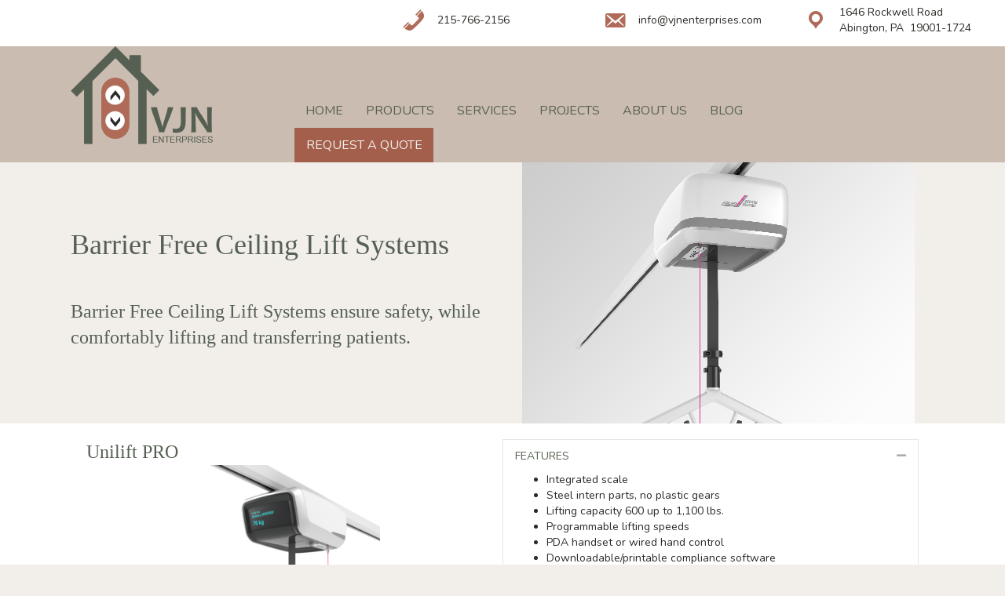

--- FILE ---
content_type: text/html; charset=UTF-8
request_url: https://vjnenterprises.com/lift-systems/
body_size: 8620
content:
<!DOCTYPE html><html lang="en-US"><head><meta charset="UTF-8" /><meta name='viewport' content='width=device-width, initial-scale=1.0' /><meta http-equiv='X-UA-Compatible' content='IE=edge' /><link rel="profile" href="https://gmpg.org/xfn/11" /><meta name='robots' content='index, follow, max-image-preview:large, max-snippet:-1, max-video-preview:-1' /><link media="all" href="https://vjnenterprises.com/wp-content/cache/autoptimize/css/autoptimize_46ba02d4bf291a377f31c03904873b71.css" rel="stylesheet"><title>Home Patient Lift Systems - VJN Enterprises</title><meta name="description" content="Residential patient lift systems help move patients around the home safely and securely. Highly customizable to fit any accessibility needs." /><link rel="canonical" href="https://vjnenterprises.com/lift-systems/" /><meta property="og:locale" content="en_US" /><meta property="og:type" content="article" /><meta property="og:title" content="Home Patient Lift Systems - VJN Enterprises" /><meta property="og:description" content="Residential patient lift systems help move patients around the home safely and securely. Highly customizable to fit any accessibility needs." /><meta property="og:url" content="https://vjnenterprises.com/lift-systems/" /><meta property="og:site_name" content="VJN Enterprises" /><meta property="article:modified_time" content="2021-02-11T16:58:36+00:00" /><meta property="og:image" content="https://vjnenterprises.com/wp-content/uploads/2021/01/VJN-Logo-horizontal-medium.png" /><meta name="twitter:card" content="summary_large_image" /><meta name="twitter:label1" content="Est. reading time" /><meta name="twitter:data1" content="3 minutes" /> <script type="application/ld+json" class="yoast-schema-graph">{"@context":"https://schema.org","@graph":[{"@type":"WebPage","@id":"https://vjnenterprises.com/lift-systems/","url":"https://vjnenterprises.com/lift-systems/","name":"Home Patient Lift Systems - VJN Enterprises","isPartOf":{"@id":"https://vjnenterprises.com/#website"},"primaryImageOfPage":{"@id":"https://vjnenterprises.com/lift-systems/#primaryimage"},"image":{"@id":"https://vjnenterprises.com/lift-systems/#primaryimage"},"thumbnailUrl":"https://vjnenterprises.com/wp-content/uploads/2021/01/VJN-Logo-horizontal-medium.png","datePublished":"2021-01-05T12:45:36+00:00","dateModified":"2021-02-11T16:58:36+00:00","description":"Residential patient lift systems help move patients around the home safely and securely. Highly customizable to fit any accessibility needs.","breadcrumb":{"@id":"https://vjnenterprises.com/lift-systems/#breadcrumb"},"inLanguage":"en-US","potentialAction":[{"@type":"ReadAction","target":["https://vjnenterprises.com/lift-systems/"]}]},{"@type":"ImageObject","inLanguage":"en-US","@id":"https://vjnenterprises.com/lift-systems/#primaryimage","url":"https://vjnenterprises.com/wp-content/uploads/2021/01/VJN-Logo-horizontal-medium.png","contentUrl":"https://vjnenterprises.com/wp-content/uploads/2021/01/VJN-Logo-horizontal-medium.png","width":184,"height":125},{"@type":"BreadcrumbList","@id":"https://vjnenterprises.com/lift-systems/#breadcrumb","itemListElement":[{"@type":"ListItem","position":1,"name":"Home","item":"https://vjnenterprises.com/"},{"@type":"ListItem","position":2,"name":"Lift Systems"}]},{"@type":"WebSite","@id":"https://vjnenterprises.com/#website","url":"https://vjnenterprises.com/","name":"VJN Enterprises","description":"Home Accessibility Solutions","publisher":{"@id":"https://vjnenterprises.com/#organization"},"potentialAction":[{"@type":"SearchAction","target":{"@type":"EntryPoint","urlTemplate":"https://vjnenterprises.com/?s={search_term_string}"},"query-input":{"@type":"PropertyValueSpecification","valueRequired":true,"valueName":"search_term_string"}}],"inLanguage":"en-US"},{"@type":"Organization","@id":"https://vjnenterprises.com/#organization","name":"VJN Enterprises","url":"https://vjnenterprises.com/","logo":{"@type":"ImageObject","inLanguage":"en-US","@id":"https://vjnenterprises.com/#/schema/logo/image/","url":"https://vjnenterprises.com/wp-content/uploads/2021/01/VJN-Logo-horizontal-large.png","contentUrl":"https://vjnenterprises.com/wp-content/uploads/2021/01/VJN-Logo-horizontal-large.png","width":504,"height":343,"caption":"VJN Enterprises"},"image":{"@id":"https://vjnenterprises.com/#/schema/logo/image/"}}]}</script> <link rel='dns-prefetch' href='//fonts.googleapis.com' /><link href='https://fonts.gstatic.com' crossorigin rel='preconnect' /><link rel="alternate" type="application/rss+xml" title="VJN Enterprises &raquo; Feed" href="https://vjnenterprises.com/feed/" /><link rel="alternate" type="application/rss+xml" title="VJN Enterprises &raquo; Comments Feed" href="https://vjnenterprises.com/comments/feed/" /><link rel="preload" href="https://vjnenterprises.com/wp-content/plugins/bb-plugin/fonts/fontawesome/5.15.4/webfonts/fa-solid-900.woff2" as="font" type="font/woff2" crossorigin="anonymous"><link rel="preload" href="https://vjnenterprises.com/wp-content/plugins/bb-plugin/fonts/fontawesome/5.15.4/webfonts/fa-regular-400.woff2" as="font" type="font/woff2" crossorigin="anonymous"> <script>window._wpemojiSettings = {"baseUrl":"https:\/\/s.w.org\/images\/core\/emoji\/16.0.1\/72x72\/","ext":".png","svgUrl":"https:\/\/s.w.org\/images\/core\/emoji\/16.0.1\/svg\/","svgExt":".svg","source":{"concatemoji":"https:\/\/vjnenterprises.com\/wp-includes\/js\/wp-emoji-release.min.js?ver=6.8.3"}};
/*! This file is auto-generated */
!function(s,n){var o,i,e;function c(e){try{var t={supportTests:e,timestamp:(new Date).valueOf()};sessionStorage.setItem(o,JSON.stringify(t))}catch(e){}}function p(e,t,n){e.clearRect(0,0,e.canvas.width,e.canvas.height),e.fillText(t,0,0);var t=new Uint32Array(e.getImageData(0,0,e.canvas.width,e.canvas.height).data),a=(e.clearRect(0,0,e.canvas.width,e.canvas.height),e.fillText(n,0,0),new Uint32Array(e.getImageData(0,0,e.canvas.width,e.canvas.height).data));return t.every(function(e,t){return e===a[t]})}function u(e,t){e.clearRect(0,0,e.canvas.width,e.canvas.height),e.fillText(t,0,0);for(var n=e.getImageData(16,16,1,1),a=0;a<n.data.length;a++)if(0!==n.data[a])return!1;return!0}function f(e,t,n,a){switch(t){case"flag":return n(e,"\ud83c\udff3\ufe0f\u200d\u26a7\ufe0f","\ud83c\udff3\ufe0f\u200b\u26a7\ufe0f")?!1:!n(e,"\ud83c\udde8\ud83c\uddf6","\ud83c\udde8\u200b\ud83c\uddf6")&&!n(e,"\ud83c\udff4\udb40\udc67\udb40\udc62\udb40\udc65\udb40\udc6e\udb40\udc67\udb40\udc7f","\ud83c\udff4\u200b\udb40\udc67\u200b\udb40\udc62\u200b\udb40\udc65\u200b\udb40\udc6e\u200b\udb40\udc67\u200b\udb40\udc7f");case"emoji":return!a(e,"\ud83e\udedf")}return!1}function g(e,t,n,a){var r="undefined"!=typeof WorkerGlobalScope&&self instanceof WorkerGlobalScope?new OffscreenCanvas(300,150):s.createElement("canvas"),o=r.getContext("2d",{willReadFrequently:!0}),i=(o.textBaseline="top",o.font="600 32px Arial",{});return e.forEach(function(e){i[e]=t(o,e,n,a)}),i}function t(e){var t=s.createElement("script");t.src=e,t.defer=!0,s.head.appendChild(t)}"undefined"!=typeof Promise&&(o="wpEmojiSettingsSupports",i=["flag","emoji"],n.supports={everything:!0,everythingExceptFlag:!0},e=new Promise(function(e){s.addEventListener("DOMContentLoaded",e,{once:!0})}),new Promise(function(t){var n=function(){try{var e=JSON.parse(sessionStorage.getItem(o));if("object"==typeof e&&"number"==typeof e.timestamp&&(new Date).valueOf()<e.timestamp+604800&&"object"==typeof e.supportTests)return e.supportTests}catch(e){}return null}();if(!n){if("undefined"!=typeof Worker&&"undefined"!=typeof OffscreenCanvas&&"undefined"!=typeof URL&&URL.createObjectURL&&"undefined"!=typeof Blob)try{var e="postMessage("+g.toString()+"("+[JSON.stringify(i),f.toString(),p.toString(),u.toString()].join(",")+"));",a=new Blob([e],{type:"text/javascript"}),r=new Worker(URL.createObjectURL(a),{name:"wpTestEmojiSupports"});return void(r.onmessage=function(e){c(n=e.data),r.terminate(),t(n)})}catch(e){}c(n=g(i,f,p,u))}t(n)}).then(function(e){for(var t in e)n.supports[t]=e[t],n.supports.everything=n.supports.everything&&n.supports[t],"flag"!==t&&(n.supports.everythingExceptFlag=n.supports.everythingExceptFlag&&n.supports[t]);n.supports.everythingExceptFlag=n.supports.everythingExceptFlag&&!n.supports.flag,n.DOMReady=!1,n.readyCallback=function(){n.DOMReady=!0}}).then(function(){return e}).then(function(){var e;n.supports.everything||(n.readyCallback(),(e=n.source||{}).concatemoji?t(e.concatemoji):e.wpemoji&&e.twemoji&&(t(e.twemoji),t(e.wpemoji)))}))}((window,document),window._wpemojiSettings);</script> <link rel='stylesheet' id='dashicons-css' href='https://vjnenterprises.com/wp-includes/css/dashicons.min.css?ver=6.8.3' media='all' /><link rel='stylesheet' id='fl-builder-layout-81-css' href='https://vjnenterprises.com/wp-content/cache/autoptimize/css/autoptimize_single_45017939e61ce63e25444d82ce47ad2e.css?ver=45017939e61ce63e25444d82ce47ad2e' media='all' /><link rel='stylesheet' id='fl-automator-skin-css' href='https://vjnenterprises.com/wp-content/cache/autoptimize/css/autoptimize_single_d6d0857ceb9a8951396ad77ea247992a.css?ver=1.7.18' media='all' /><link rel='stylesheet' id='fl-builder-google-fonts-ecde2aa9be85c0261f4a0816dcac0e80-css' href='//fonts.googleapis.com/css?family=Nunito%3A400%2C300%2C700%7CAveria+Libre%3A400&#038;ver=6.8.3' media='all' /> <script src="https://vjnenterprises.com/wp-includes/js/jquery/jquery.min.js?ver=3.7.1" id="jquery-core-js"></script> <link rel="https://api.w.org/" href="https://vjnenterprises.com/wp-json/" /><link rel="alternate" title="JSON" type="application/json" href="https://vjnenterprises.com/wp-json/wp/v2/pages/81" /><link rel="EditURI" type="application/rsd+xml" title="RSD" href="https://vjnenterprises.com/xmlrpc.php?rsd" /><meta name="generator" content="WordPress 6.8.3" /><link rel='shortlink' href='https://vjnenterprises.com/?p=81' /><link rel="alternate" title="oEmbed (JSON)" type="application/json+oembed" href="https://vjnenterprises.com/wp-json/oembed/1.0/embed?url=https%3A%2F%2Fvjnenterprises.com%2Flift-systems%2F" /><link rel="alternate" title="oEmbed (XML)" type="text/xml+oembed" href="https://vjnenterprises.com/wp-json/oembed/1.0/embed?url=https%3A%2F%2Fvjnenterprises.com%2Flift-systems%2F&#038;format=xml" /> <script>document.documentElement.className = document.documentElement.className.replace('no-js', 'js');</script> <link rel="icon" href="https://vjnenterprises.com/wp-content/uploads/2021/01/House-Icon-1-150x150.png" sizes="32x32" /><link rel="icon" href="https://vjnenterprises.com/wp-content/uploads/2021/01/House-Icon-1-300x300.png" sizes="192x192" /><link rel="apple-touch-icon" href="https://vjnenterprises.com/wp-content/uploads/2021/01/House-Icon-1-300x300.png" /><meta name="msapplication-TileImage" content="https://vjnenterprises.com/wp-content/uploads/2021/01/House-Icon-1-300x300.png" /></head><body class="wp-singular page-template page-template-tpl-no-header-footer page-template-tpl-no-header-footer-php page page-id-81 wp-theme-bb-theme wp-child-theme-bb-theme-child fl-builder fl-builder-2-9-4-2 fl-theme-1-7-18 fl-no-js fl-framework-bootstrap-4 fl-preset-default fl-full-width fl-search-active" itemscope="itemscope" itemtype="https://schema.org/WebPage"> <a aria-label="Skip to content" class="fl-screen-reader-text" href="#fl-main-content">Skip to content</a><div class="fl-page"><div id="fl-main-content" class="fl-page-content" itemprop="mainContentOfPage" role="main"><div class="fl-content-full container"><div class="row"><div class="fl-content col-md-12"><article class="fl-post post-81 page type-page status-publish hentry" id="fl-post-81" itemscope="itemscope" itemtype="https://schema.org/CreativeWork"><div class="fl-post-content clearfix" itemprop="text"><div class="fl-builder-content fl-builder-content-81 fl-builder-content-primary fl-builder-global-templates-locked" data-post-id="81"><div class="fl-row fl-row-full-width fl-row-bg-none fl-node-6012b8edc0f6c fl-row-default-height fl-row-align-center" data-node="6012b8edc0f6c"><div class="fl-row-content-wrap"><div class="fl-row-content fl-row-full-width fl-node-content"><div class="fl-col-group fl-node-5ff7127dd4912" data-node="5ff7127dd4912"><div class="fl-col fl-node-5ff7127dd4915 fl-col-bg-color fl-col-small" data-node="5ff7127dd4915"><div class="fl-col-content fl-node-content"><div class="fl-module fl-module-rich-text fl-node-5ff7127dd4919" data-node="5ff7127dd4919"><div class="fl-module-content fl-node-content"><div class="fl-rich-text"></div></div></div></div></div><div class="fl-col fl-node-5ff7127dd4916 fl-col-bg-color fl-col-small" data-node="5ff7127dd4916"><div class="fl-col-content fl-node-content"><div class="fl-module fl-module-icon fl-node-5ff7127dd491a" data-node="5ff7127dd491a"><div class="fl-module-content fl-node-content"><div class="fl-icon-wrap"> <span class="fl-icon"> <i class="dashicons dashicons-before dashicons-phone" aria-hidden="true"></i> </span><div id="fl-icon-text-5ff7127dd491a" class="fl-icon-text fl-icon-text-wrap"><p>215-766-2156</p></div></div></div></div></div></div><div class="fl-col fl-node-5ff7127dd4917 fl-col-bg-color fl-col-small" data-node="5ff7127dd4917"><div class="fl-col-content fl-node-content"><div class="fl-module fl-module-icon fl-node-5ff7127dd491b" data-node="5ff7127dd491b"><div class="fl-module-content fl-node-content"><div class="fl-icon-wrap"> <span class="fl-icon"> <i class="dashicons dashicons-before dashicons-email-alt" aria-hidden="true"></i> </span><div id="fl-icon-text-5ff7127dd491b" class="fl-icon-text fl-icon-text-wrap"><p>info@vjnenterprises.com</p></div></div></div></div></div></div><div class="fl-col fl-node-5ff7127dd4918 fl-col-bg-color fl-col-small" data-node="5ff7127dd4918"><div class="fl-col-content fl-node-content"><div class="fl-module fl-module-icon fl-node-5ff7127dd491c" data-node="5ff7127dd491c"><div class="fl-module-content fl-node-content"><div class="fl-icon-wrap"> <span class="fl-icon"> <i class="dashicons dashicons-before dashicons-location" aria-hidden="true"></i> </span><div id="fl-icon-text-5ff7127dd491c" class="fl-icon-text fl-icon-text-wrap"><p>1646 Rockwell Road<br />Abington, PA  19001-1724</p></div></div></div></div></div></div></div></div></div></div><div class="fl-row fl-row-full-width fl-row-bg-color fl-node-5ff48e6672fe1 fl-row-default-height fl-row-align-center" data-node="5ff48e6672fe1"><div class="fl-row-content-wrap"><div class="fl-row-content fl-row-fixed-width fl-node-content"><div class="fl-col-group fl-node-5ff48e6672fe2" data-node="5ff48e6672fe2"><div class="fl-col fl-node-5ff48e6672fe3 fl-col-bg-color fl-col-small" data-node="5ff48e6672fe3"><div class="fl-col-content fl-node-content"><div class="fl-module fl-module-photo fl-node-5ff48e6672fe5" data-node="5ff48e6672fe5"><div class="fl-module-content fl-node-content"><div class="fl-photo fl-photo-align-left" itemscope itemtype="https://schema.org/ImageObject"><div class="fl-photo-content fl-photo-img-png"> <a href="https://vjnenterprises.com/" target="_self" itemprop="url"> <img decoding="async" class="fl-photo-img wp-image-26 size-full lazyload" data-src="https://vjnenterprises.com/wp-content/uploads/2021/01/VJN-Logo-horizontal-medium.png" alt="VJN Logo - horizontal- medium" itemprop="image" height="125" width="184" title="VJN Logo - horizontal- medium" src="[data-uri]" style="--smush-placeholder-width: 184px; --smush-placeholder-aspect-ratio: 184/125;" /> </a></div></div></div></div></div></div><div class="fl-col fl-node-5ff48e6672fe4 fl-col-bg-color" data-node="5ff48e6672fe4"><div class="fl-col-content fl-node-content"><div class="fl-module fl-module-menu fl-node-5ff48e6672fe6" data-node="5ff48e6672fe6"><div class="fl-module-content fl-node-content"><div class="fl-menu fl-menu-responsive-toggle-mobile"> <button class="fl-menu-mobile-toggle hamburger" aria-label="Menu"><span class="fl-menu-icon svg-container"><svg version="1.1" class="hamburger-menu" xmlns="http://www.w3.org/2000/svg" xmlns:xlink="http://www.w3.org/1999/xlink" viewBox="0 0 512 512"> <rect class="fl-hamburger-menu-top" width="512" height="102"/> <rect class="fl-hamburger-menu-middle" y="205" width="512" height="102"/> <rect class="fl-hamburger-menu-bottom" y="410" width="512" height="102"/> </svg> </span></button><div class="fl-clear"></div><nav aria-label="Menu" itemscope="itemscope" itemtype="https://schema.org/SiteNavigationElement"><ul id="menu-header-menu" class="menu fl-menu-horizontal fl-toggle-none"><li id="menu-item-31" class="menu-item menu-item-type-post_type menu-item-object-page menu-item-home"><a href="https://vjnenterprises.com/">HOME</a></li><li id="menu-item-154" class="menu-item menu-item-type-custom menu-item-object-custom current-menu-ancestor current-menu-parent menu-item-has-children fl-has-submenu"><div class="fl-has-submenu-container"><a>PRODUCTS</a><span class="fl-menu-toggle"></span></div><ul class="sub-menu"><li id="menu-item-90" class="menu-item menu-item-type-post_type menu-item-object-page"><a href="https://vjnenterprises.com/home-elevators/">HOME ELEVATORS</a></li><li id="menu-item-89" class="menu-item menu-item-type-post_type menu-item-object-page current-menu-item page_item page-item-81 current_page_item"><a href="https://vjnenterprises.com/lift-systems/">LIFT SYSTEMS</a></li><li id="menu-item-88" class="menu-item menu-item-type-post_type menu-item-object-page"><a href="https://vjnenterprises.com/ramps/">RAMPS</a></li><li id="menu-item-87" class="menu-item menu-item-type-post_type menu-item-object-page"><a href="https://vjnenterprises.com/stair-lifts/">STAIR LIFTS</a></li></ul></li><li id="menu-item-73" class="menu-item menu-item-type-post_type menu-item-object-page"><a href="https://vjnenterprises.com/services/">SERVICES</a></li><li id="menu-item-381" class="menu-item menu-item-type-post_type menu-item-object-page"><a href="https://vjnenterprises.com/projects/">PROJECTS</a></li><li id="menu-item-72" class="menu-item menu-item-type-post_type menu-item-object-page"><a href="https://vjnenterprises.com/about-us/">ABOUT US</a></li><li id="menu-item-520" class="menu-item menu-item-type-post_type menu-item-object-page"><a href="https://vjnenterprises.com/uplift-the-vjn-enterprises-blog/">BLOG</a></li><li id="menu-item-347" class="request-quote-button menu-item menu-item-type-post_type menu-item-object-page"><a href="https://vjnenterprises.com/request-a-quote/">REQUEST A QUOTE</a></li></ul></nav></div></div></div></div></div></div></div></div></div><div class="fl-row fl-row-full-width fl-row-bg-color fl-node-5ff48e6672fe7 fl-row-default-height fl-row-align-center" data-node="5ff48e6672fe7"><div class="fl-row-content-wrap"><div class="fl-row-content fl-row-fixed-width fl-node-content"><div class="fl-col-group fl-node-5ff48e6672fe8" data-node="5ff48e6672fe8"><div class="fl-col fl-node-5ff48e6672fe9 fl-col-bg-color fl-col-has-cols" data-node="5ff48e6672fe9"><div class="fl-col-content fl-node-content"><div class="fl-col-group fl-node-5ff48e6672ff7 fl-col-group-nested" data-node="5ff48e6672ff7"><div class="fl-col fl-node-5ff48e6672ff8 fl-col-bg-color fl-col-small" data-node="5ff48e6672ff8"><div class="fl-col-content fl-node-content"><div class="fl-module fl-module-rich-text fl-node-5ff48e6672ffa" data-node="5ff48e6672ffa"><div class="fl-module-content fl-node-content"><div class="fl-rich-text"><h1>Barrier Free Ceiling Lift Systems</h1><p>&nbsp;</p><h3>Barrier Free Ceiling Lift Systems ensure safety, while comfortably lifting and transferring patients.</h3></div></div></div></div></div><div class="fl-col fl-node-5ff48e6672ff9 fl-col-bg-color fl-col-small" data-node="5ff48e6672ff9"><div class="fl-col-content fl-node-content"><div class="fl-module fl-module-photo fl-node-5ff48e6672ffb" data-node="5ff48e6672ffb"><div class="fl-module-content fl-node-content"><div class="fl-photo fl-photo-align-center" itemscope itemtype="https://schema.org/ImageObject"><div class="fl-photo-content fl-photo-img-png"> <img fetchpriority="high" decoding="async" class="fl-photo-img wp-image-104 size-full" src="https://vjnenterprises.com/wp-content/uploads/2021/01/ceiling-lift.png" alt="ceiling lift" itemprop="image" height="333" width="500" title="ceiling lift" srcset="https://vjnenterprises.com/wp-content/uploads/2021/01/ceiling-lift.png 500w, https://vjnenterprises.com/wp-content/uploads/2021/01/ceiling-lift-300x200.png 300w" sizes="(max-width: 500px) 100vw, 500px" /></div></div></div></div></div></div></div></div></div></div></div></div></div><div class="fl-row fl-row-fixed-width fl-row-bg-none fl-node-5ff48e6672ffc fl-row-default-height fl-row-align-center" data-node="5ff48e6672ffc"><div class="fl-row-content-wrap"><div class="fl-row-content fl-row-fixed-width fl-node-content"><div class="fl-col-group fl-node-5ff48e6672ffd" data-node="5ff48e6672ffd"><div class="fl-col fl-node-5ff48e6672ffe fl-col-bg-color fl-col-small" data-node="5ff48e6672ffe"><div class="fl-col-content fl-node-content"><div class="fl-module fl-module-heading fl-node-5ff48e6673001" data-node="5ff48e6673001"><div class="fl-module-content fl-node-content"><h3 class="fl-heading"> <span class="fl-heading-text">Unilift PRO</span></h3></div></div><div class="fl-module fl-module-photo fl-node-5ff48e6673002" data-node="5ff48e6673002"><div class="fl-module-content fl-node-content"><div class="fl-photo fl-photo-align-center" itemscope itemtype="https://schema.org/ImageObject"><div class="fl-photo-content fl-photo-img-png"> <img decoding="async" class="fl-photo-img wp-image-106 size-medium lazyload" data-src="https://vjnenterprises.com/wp-content/uploads/2021/01/ceiling-lift-2-217x300.png" alt="ceiling lift-2" itemprop="image" height="300" width="217" title="ceiling lift-2" data-srcset="https://vjnenterprises.com/wp-content/uploads/2021/01/ceiling-lift-2-217x300.png 217w, https://vjnenterprises.com/wp-content/uploads/2021/01/ceiling-lift-2-740x1024.png 740w, https://vjnenterprises.com/wp-content/uploads/2021/01/ceiling-lift-2-768x1063.png 768w, https://vjnenterprises.com/wp-content/uploads/2021/01/ceiling-lift-2-1110x1536.png 1110w, https://vjnenterprises.com/wp-content/uploads/2021/01/ceiling-lift-2-1480x2048.png 1480w, https://vjnenterprises.com/wp-content/uploads/2021/01/ceiling-lift-2.png 1388w" data-sizes="(max-width: 217px) 100vw, 217px" src="[data-uri]" style="--smush-placeholder-width: 217px; --smush-placeholder-aspect-ratio: 217/300;" /></div></div></div></div><div class="fl-module fl-module-rich-text fl-node-5ff48e6673006" data-node="5ff48e6673006"><div class="fl-module-content fl-node-content"><div class="fl-rich-text"><p>A rugged lift coupled with advanced technology. The Unilift PRO introduces a medical grade Personal Digital Assistant (PDA). The lift can be controlled using the standard hand control or with the PDA. Compliance and service data can be gathered wirelessly and can also be loaded onto the PDA and printed. The internal medical grade scale is displayed on the PDA and on the lift’s large LCD screen. The lift’s weight capacity can range anywhere between 600lbs to 1100lbs. A blue ambient light on the top of hoist comes on when the lift is in use.</p></div></div></div></div></div><div class="fl-col fl-node-5ff48e6673000 fl-col-bg-color fl-col-small" data-node="5ff48e6673000"><div class="fl-col-content fl-node-content"><div class="fl-module fl-module-accordion fl-node-5ff4b4a5433d0" data-node="5ff4b4a5433d0"><div class="fl-module-content fl-node-content"><div class="fl-accordion fl-accordion-small fl-accordion-collapse"><div class="fl-accordion-item fl-accordion-item-active"><div class="fl-accordion-button" id="fl-accordion-5ff4b4a5433d0-tab-0" aria-controls="fl-accordion-5ff4b4a5433d0-panel-0"> <a href="#"  id="fl-accordion-5ff4b4a5433d0-label-0" class="fl-accordion-button-label" tabindex="0" aria-controls="fl-accordion-5ff4b4a5433d0-panel-0">FEATURES</a> <a href="#" id="fl-accordion-5ff4b4a5433d0-icon-0" class="fl-accordion-button-icon fl-accordion-button-icon-right"  tabindex="0"><i class="fl-accordion-button-icon fas fa-minus" title="Collapse"><span class="sr-only">Collapse</span></i></a></div><div class="fl-accordion-content fl-clearfix" id="fl-accordion-5ff4b4a5433d0-panel-0" aria-labelledby="fl-accordion-5ff4b4a5433d0-tab-0" aria-hidden="false"><div class="et_pb_toggle_content clearfix"><ul><li>Integrated scale</li><li>Steel intern parts, no plastic gears</li><li>Lifting capacity 600 up to 1,100 lbs.</li><li>Programmable lifting speeds</li><li>PDA handset or wired hand control</li><li>Downloadable/printable compliance software</li><li>Down loadable/printable service software</li><li>Integrated lift color display</li><li>Multiple spreader bar options or –</li><li>-Electronic Patient Positioner</li><li>Approved for use in humid surroundings</li><li>Horizontal drive motor</li><li>Soft start/stop function</li><li>Quick Release hanger Bar</li><li>Permanent Charged rail</li></ul><p>8 function Medical PDA</p><p>Used as a hand control, read data, remote download.</p><ul><li>5’’ high resolution touch screen</li><li>Anti-bacterial material</li><li>Readable and downloadable compliance data</li><li>Readable and downloadable service data</li><li>Wet hands operating is available</li><li>Charging station</li></ul></div></div></div><div class="fl-accordion-item "><div class="fl-accordion-button" id="fl-accordion-5ff4b4a5433d0-tab-1" aria-controls="fl-accordion-5ff4b4a5433d0-panel-1"> <a href="#"  id="fl-accordion-5ff4b4a5433d0-label-1" class="fl-accordion-button-label" tabindex="0" aria-controls="fl-accordion-5ff4b4a5433d0-panel-1">SPECIFICATIONS</a> <a href="#" id="fl-accordion-5ff4b4a5433d0-icon-1" class="fl-accordion-button-icon fl-accordion-button-icon-right"  tabindex="0"><i class="fl-accordion-button-icon fas fa-plus" title="Expand"><span class="sr-only">Expand</span></i></a></div><div class="fl-accordion-content fl-clearfix" id="fl-accordion-5ff4b4a5433d0-panel-1" aria-labelledby="fl-accordion-5ff4b4a5433d0-tab-1" aria-hidden="true"><p><a href="https://vjnenterprises.com/wp-content/uploads/2021/01/2019-Unilift-Pro-V1.0-Specifications.pdf">Unilift PRO V1.0 - Specifications</a></p></div></div></div></div></div></div></div></div></div></div></div><div class="fl-row fl-row-full-width fl-row-bg-color fl-node-6001bd04e0922 fl-row-default-height fl-row-align-center" data-node="6001bd04e0922"><div class="fl-row-content-wrap"><div class="fl-row-content fl-row-fixed-width fl-node-content"><div class="fl-col-group fl-node-6001bd04ecc17" data-node="6001bd04ecc17"><div class="fl-col fl-node-6001bd04ecd53 fl-col-bg-color fl-col-small" data-node="6001bd04ecd53"><div class="fl-col-content fl-node-content"><div class="fl-module fl-module-video fl-node-6001bd106dd79" data-node="6001bd106dd79"><div class="fl-module-content fl-node-content"><div class="fl-video fl-embed-video"> <iframe width="560" height="315" data-src="https://www.youtube.com/embed/1okg-QKCBh0" frameborder="0" allow="accelerometer; autoplay; clipboard-write; encrypted-media; gyroscope; picture-in-picture" allowfullscreen src="[data-uri]" class="lazyload" data-load-mode="1"></iframe></div></div></div></div></div><div class="fl-col fl-node-6001bd04ecd5a fl-col-bg-color fl-col-small" data-node="6001bd04ecd5a"><div class="fl-col-content fl-node-content"><div class="fl-module fl-module-rich-text fl-node-6001bdbd37698" data-node="6001bdbd37698"><div class="fl-module-content fl-node-content"><div class="fl-rich-text"><h3>Unilift Ceiling Systems Meet Your Unique Needs</h3><p>For more than 25 years, Unilift from Barrier Free Lifts has been the reliable and trustworthy name in ceiling lift systems.  With a low cost of ownership, Unilift systems can be installed in homes, acute care, rehabilitation, and long term care settings.  From site planning, custom design, construction to installation of your system, VJN Enterprises can address your needs.</p></div></div></div></div></div></div></div></div></div><div class="fl-row fl-row-fixed-width fl-row-bg-none fl-node-6001bf78cf111 fl-row-default-height fl-row-align-center" data-node="6001bf78cf111"><div class="fl-row-content-wrap"><div class="fl-row-content fl-row-fixed-width fl-node-content"><div class="fl-col-group fl-node-6001bf78ddd00" data-node="6001bf78ddd00"><div class="fl-col fl-node-6001bf78dde64 fl-col-bg-color" data-node="6001bf78dde64"><div class="fl-col-content fl-node-content"><div class="fl-module fl-module-gallery fl-node-6001bf81049b4" data-node="6001bf81049b4"><div class="fl-module-content fl-node-content"><div class="fl-mosaicflow"><div class="fl-mosaicflow-content"><div class="fl-mosaicflow-item"><div
 class="fl-photo fl-photo-align-center" itemscope itemtype="https://schema.org/ImageObject"><div class="fl-photo-content fl-photo-img-png"> <a href="https://vjnenterprises.com/wp-content/uploads/2021/01/sling-2.png"  target="_self" itemprop="url"> <img decoding="async" width="533" height="400" class="fl-photo-img wp-image-288 lazyload" data-src="https://vjnenterprises.com/wp-content/uploads/2021/01/sling-2.png" alt="Barrier Free Ceiling Lfts Patient Sling with head support with patient positioner" itemprop="image" title="Barrier Free patient sling" data-srcset="https://vjnenterprises.com/wp-content/uploads/2021/01/sling-2.png 533w, https://vjnenterprises.com/wp-content/uploads/2021/01/sling-2-300x225.png 300w" data-sizes="auto, (max-width: 533px) 100vw, 533px" src="[data-uri]" style="--smush-placeholder-width: 533px; --smush-placeholder-aspect-ratio: 533/400;" /> </a></div></div></div><div class="fl-mosaicflow-item"><div
 class="fl-photo fl-photo-align-center" itemscope itemtype="https://schema.org/ImageObject"><div class="fl-photo-content fl-photo-img-png"> <a href="https://vjnenterprises.com/wp-content/uploads/2021/01/track-system.png"  target="_self" itemprop="url"> <img decoding="async" width="533" height="400" class="fl-photo-img wp-image-263 lazyload" data-src="https://vjnenterprises.com/wp-content/uploads/2021/01/track-system.png" alt="Barrier Free Ceiling Lifts Unilift Pro model with overhead rail system" itemprop="image" title="track system" data-srcset="https://vjnenterprises.com/wp-content/uploads/2021/01/track-system.png 533w, https://vjnenterprises.com/wp-content/uploads/2021/01/track-system-300x225.png 300w" data-sizes="auto, (max-width: 533px) 100vw, 533px" src="[data-uri]" style="--smush-placeholder-width: 533px; --smush-placeholder-aspect-ratio: 533/400;" /> </a></div></div></div><div class="fl-mosaicflow-item"><div
 class="fl-photo fl-photo-align-center" itemscope itemtype="https://schema.org/ImageObject"><div class="fl-photo-content fl-photo-img-png"> <a href="https://vjnenterprises.com/wp-content/uploads/2021/01/sling.png"  target="_self" itemprop="url"> <img decoding="async" width="533" height="400" class="fl-photo-img wp-image-264 lazyload" data-src="https://vjnenterprises.com/wp-content/uploads/2021/01/sling.png" alt="Barrier Free Ceiling Two piece quick patient sling UPG" itemprop="image" title="sling" data-srcset="https://vjnenterprises.com/wp-content/uploads/2021/01/sling.png 533w, https://vjnenterprises.com/wp-content/uploads/2021/01/sling-300x225.png 300w" data-sizes="auto, (max-width: 533px) 100vw, 533px" src="[data-uri]" style="--smush-placeholder-width: 533px; --smush-placeholder-aspect-ratio: 533/400;" /> </a></div></div></div><div class="fl-mosaicflow-item"><div
 class="fl-photo fl-photo-align-center" itemscope itemtype="https://schema.org/ImageObject"><div class="fl-photo-content fl-photo-img-png"> <a href="https://vjnenterprises.com/wp-content/uploads/2021/01/Unilift-Pro.png"  target="_self" itemprop="url"> <img decoding="async" width="533" height="400" class="fl-photo-img wp-image-262 lazyload" data-src="https://vjnenterprises.com/wp-content/uploads/2021/01/Unilift-Pro.png" alt="Barrier Free Ceiling Lifts Unilift Pro" itemprop="image" title="Unilift Pro" data-srcset="https://vjnenterprises.com/wp-content/uploads/2021/01/Unilift-Pro.png 533w, https://vjnenterprises.com/wp-content/uploads/2021/01/Unilift-Pro-300x225.png 300w" data-sizes="auto, (max-width: 533px) 100vw, 533px" src="[data-uri]" style="--smush-placeholder-width: 533px; --smush-placeholder-aspect-ratio: 533/400;" /> </a></div></div></div><div class="fl-mosaicflow-item"><div
 class="fl-photo fl-photo-align-center" itemscope itemtype="https://schema.org/ImageObject"><div class="fl-photo-content fl-photo-img-png"> <a href="https://vjnenterprises.com/wp-content/uploads/2021/01/lift.png"  target="_self" itemprop="url"> <img decoding="async" width="533" height="400" class="fl-photo-img wp-image-265 lazyload" data-src="https://vjnenterprises.com/wp-content/uploads/2021/01/lift.png" alt="Barrier Free Ceiling Lifts Universal patient sling USS" itemprop="image" title="lift" data-srcset="https://vjnenterprises.com/wp-content/uploads/2021/01/lift.png 533w, https://vjnenterprises.com/wp-content/uploads/2021/01/lift-300x225.png 300w" data-sizes="auto, (max-width: 533px) 100vw, 533px" src="[data-uri]" style="--smush-placeholder-width: 533px; --smush-placeholder-aspect-ratio: 533/400;" /> </a></div></div></div><div class="fl-mosaicflow-item"><div
 class="fl-photo fl-photo-align-center" itemscope itemtype="https://schema.org/ImageObject"><div class="fl-photo-content fl-photo-img-png"> <a href="https://vjnenterprises.com/wp-content/uploads/2021/01/ceiling-lift-track-diagram.png"  target="_self" itemprop="url"> <img decoding="async" width="533" height="400" class="fl-photo-img wp-image-267 lazyload" data-src="https://vjnenterprises.com/wp-content/uploads/2021/01/ceiling-lift-track-diagram.png" alt="Barrier Free Ceiling Lifts sample overhead track diagram" itemprop="image" title="ceiling lift track diagram" data-srcset="https://vjnenterprises.com/wp-content/uploads/2021/01/ceiling-lift-track-diagram.png 533w, https://vjnenterprises.com/wp-content/uploads/2021/01/ceiling-lift-track-diagram-300x225.png 300w" data-sizes="auto, (max-width: 533px) 100vw, 533px" src="[data-uri]" style="--smush-placeholder-width: 533px; --smush-placeholder-aspect-ratio: 533/400;" /> </a></div></div></div><div class="fl-mosaicflow-item"><div
 class="fl-photo fl-photo-align-center" itemscope itemtype="https://schema.org/ImageObject"><div class="fl-photo-content fl-photo-img-png"> <a href="https://vjnenterprises.com/wp-content/uploads/2021/01/portable-ceiling-lift-UPL240.png"  target="_self" itemprop="url"> <img decoding="async" width="533" height="400" class="fl-photo-img wp-image-266 lazyload" data-src="https://vjnenterprises.com/wp-content/uploads/2021/01/portable-ceiling-lift-UPL240.png" alt="Barrier Free Ceiling Lifts Portable Ceiling Lift PC-2 Homecare" itemprop="image" title="portable ceiling lift - UPL240" data-srcset="https://vjnenterprises.com/wp-content/uploads/2021/01/portable-ceiling-lift-UPL240.png 533w, https://vjnenterprises.com/wp-content/uploads/2021/01/portable-ceiling-lift-UPL240-300x225.png 300w" data-sizes="auto, (max-width: 533px) 100vw, 533px" src="[data-uri]" style="--smush-placeholder-width: 533px; --smush-placeholder-aspect-ratio: 533/400;" /> </a></div></div></div><div class="fl-mosaicflow-item"><div
 class="fl-photo fl-photo-align-center" itemscope itemtype="https://schema.org/ImageObject"><div class="fl-photo-content fl-photo-img-png"> <a href="https://vjnenterprises.com/wp-content/uploads/2021/01/track-system-1.png"  target="_self" itemprop="url"> <img decoding="async" width="533" height="400" class="fl-photo-img wp-image-286 lazyload" data-src="https://vjnenterprises.com/wp-content/uploads/2021/01/track-system-1.png" alt="Barrier Free Ceiling Lifts track system with Unilift Pro" itemprop="image" title="track system" data-srcset="https://vjnenterprises.com/wp-content/uploads/2021/01/track-system-1.png 533w, https://vjnenterprises.com/wp-content/uploads/2021/01/track-system-1-300x225.png 300w" data-sizes="auto, (max-width: 533px) 100vw, 533px" src="[data-uri]" style="--smush-placeholder-width: 533px; --smush-placeholder-aspect-ratio: 533/400;" /> </a></div></div></div><div class="fl-mosaicflow-item"><div
 class="fl-photo fl-photo-align-center" itemscope itemtype="https://schema.org/ImageObject"><div class="fl-photo-content fl-photo-img-png"> <a href="https://vjnenterprises.com/wp-content/uploads/2021/01/unilift.png"  target="_self" itemprop="url"> <img decoding="async" width="533" height="400" class="fl-photo-img wp-image-287 lazyload" data-src="https://vjnenterprises.com/wp-content/uploads/2021/01/unilift.png" alt="Barrier Free Ceiling Lifts Unilift UDL model" itemprop="image" title="unilift" data-srcset="https://vjnenterprises.com/wp-content/uploads/2021/01/unilift.png 533w, https://vjnenterprises.com/wp-content/uploads/2021/01/unilift-300x225.png 300w" data-sizes="auto, (max-width: 533px) 100vw, 533px" src="[data-uri]" style="--smush-placeholder-width: 533px; --smush-placeholder-aspect-ratio: 533/400;" /> </a></div></div></div></div><div class="fl-clear"></div></div></div></div></div></div></div></div></div></div><div class="fl-row fl-row-full-width fl-row-bg-color fl-node-60229cacade86 fl-row-default-height fl-row-align-center" data-node="60229cacade86"><div class="fl-row-content-wrap"><div class="fl-row-content fl-row-fixed-width fl-node-content"><div class="fl-col-group fl-node-5ff711b42b529" data-node="5ff711b42b529"><div class="fl-col fl-node-5ff711b42b52d fl-col-bg-color fl-col-small" data-node="5ff711b42b52d"><div class="fl-col-content fl-node-content"><div class="fl-module fl-module-icon fl-node-5ff711b42b530" data-node="5ff711b42b530"><div class="fl-module-content fl-node-content"><div class="fl-icon-wrap"> <span class="fl-icon"> <i class="fas fa-info-circle" aria-hidden="true"></i> </span></div></div></div><div class="fl-module fl-module-rich-text fl-node-5ff711b42b53b" data-node="5ff711b42b53b"><div class="fl-module-content fl-node-content"><div class="fl-rich-text"><p>VJN Enterprises has been delivering home mobility and accessibility solutions since 1988.  We sell and service the best, affordable, and most practical products to help make your home a handicap accessible home.  Our experts works with you to design and install solutions that fit your lifestyle and your budget.  We accept most insurance and will work with you to make sure your insurance covers our products and services.  Contact us to learn how we can make your home work for you.</p></div></div></div></div></div><div class="fl-col fl-node-5ff711b42b52e fl-col-bg-color fl-col-small" data-node="5ff711b42b52e"><div class="fl-col-content fl-node-content"><div class="fl-module fl-module-button fl-node-5ff711b42b53c" data-node="5ff711b42b53c"><div class="fl-module-content fl-node-content"><div class="fl-button-wrap fl-button-width-auto fl-button-center"> <a href="" target="_self" class="fl-button"> <span class="fl-button-text">MAKE AN APPOINTMENT</span> </a></div></div></div><div class="fl-module fl-module-rich-text fl-node-5ff711b42b53d" data-node="5ff711b42b53d"><div class="fl-module-content fl-node-content"><div class="fl-rich-text"><h3>Sit down with one of our experts and explore all of the affordable home mobility and accessibility options and designs we offer.</h3></div></div></div></div></div><div class="fl-col fl-node-5ff711b42b52f fl-col-bg-color fl-col-small" data-node="5ff711b42b52f"><div class="fl-col-content fl-node-content"><div class="fl-module fl-module-icon fl-node-5ff711b42b53e" data-node="5ff711b42b53e"><div class="fl-module-content fl-node-content"><div class="fl-icon-wrap"> <span class="fl-icon"> <i class="far fa-clock" aria-hidden="true"></i> </span></div></div></div><div class="fl-module fl-module-html fl-node-5ff711b42b53f" data-node="5ff711b42b53f"><div class="fl-module-content fl-node-content"><div class="fl-html"><table style="color:#F2EFEA; margin-left: 80px;"><tr><td>Monday</td><td>&nbsp;</td><td>9:00 AM - 5:00 PM</td></tr><tr><td>Tuesday</td><td>&nbsp;</td><td>9:00 AM - 5:00 PM</td></tr><tr><td>Wednesday</td><td>&nbsp;</td><td>9:00 AM - 5:00 PM</td></tr><tr><td>Thursday</td><td>&nbsp;</td><td>9:00 AM - 5:00 PM</td></tr><tr><td>Friday</td><td>&nbsp;</td><td>9:00 AM - 5:00 PM</td></tr><tr><td>Saturday</td><td>&nbsp;</td><td>Closed</td></tr><tr><td>Sunday</td><td>&nbsp;</td><td>Closed</td></tr></table></div></div></div></div></div></div><div class="fl-col-group fl-node-6023f7878eb66" data-node="6023f7878eb66"><div class="fl-col fl-node-6023f7878ec2b fl-col-bg-color" data-node="6023f7878ec2b"><div class="fl-col-content fl-node-content"><div class="fl-module fl-module-rich-text fl-node-6023f7878eaf6" data-node="6023f7878eaf6"><div class="fl-module-content fl-node-content"><div class="fl-rich-text"><p><a href="https://vjnenterprises.com/privacy-policy/">Privacy Policy</a></p></div></div></div></div></div></div></div></div></div></div></div></article></div></div></div></div></div> <script type="speculationrules">{"prefetch":[{"source":"document","where":{"and":[{"href_matches":"\/*"},{"not":{"href_matches":["\/wp-*.php","\/wp-admin\/*","\/wp-content\/uploads\/*","\/wp-content\/*","\/wp-content\/plugins\/*","\/wp-content\/themes\/bb-theme-child\/*","\/wp-content\/themes\/bb-theme\/*","\/*\\?(.+)"]}},{"not":{"selector_matches":"a[rel~=\"nofollow\"]"}},{"not":{"selector_matches":".no-prefetch, .no-prefetch a"}}]},"eagerness":"conservative"}]}</script> <script id="smush-lazy-load-js-before">var smushLazyLoadOptions = {"autoResizingEnabled":false,"autoResizeOptions":{"precision":5,"skipAutoWidth":true}};</script> <script id="fl-automator-js-extra">var themeopts = {"medium_breakpoint":"992","mobile_breakpoint":"768","lightbox":"enabled","scrollTopPosition":"800"};</script> <script defer src="https://vjnenterprises.com/wp-content/cache/autoptimize/js/autoptimize_2cd0495d4fa4ede2bf49bd4d905e0964.js"></script></body></html>

--- FILE ---
content_type: text/css
request_url: https://vjnenterprises.com/wp-content/cache/autoptimize/css/autoptimize_single_45017939e61ce63e25444d82ce47ad2e.css?ver=45017939e61ce63e25444d82ce47ad2e
body_size: 5324
content:
.fl-builder-content *,.fl-builder-content *:before,.fl-builder-content *:after{-webkit-box-sizing:border-box;-moz-box-sizing:border-box;box-sizing:border-box}.fl-row:before,.fl-row:after,.fl-row-content:before,.fl-row-content:after,.fl-col-group:before,.fl-col-group:after,.fl-col:before,.fl-col:after,.fl-module:not([data-accepts]):before,.fl-module:not([data-accepts]):after,.fl-module-content:before,.fl-module-content:after{display:table;content:" "}.fl-row:after,.fl-row-content:after,.fl-col-group:after,.fl-col:after,.fl-module:not([data-accepts]):after,.fl-module-content:after{clear:both}.fl-clear{clear:both}.fl-row,.fl-row-content{margin-left:auto;margin-right:auto;min-width:0}.fl-row-content-wrap{position:relative}.fl-builder-mobile .fl-row-bg-photo .fl-row-content-wrap{background-attachment:scroll}.fl-row-bg-video,.fl-row-bg-video .fl-row-content,.fl-row-bg-embed,.fl-row-bg-embed .fl-row-content{position:relative}.fl-row-bg-video .fl-bg-video,.fl-row-bg-embed .fl-bg-embed-code{bottom:0;left:0;overflow:hidden;position:absolute;right:0;top:0}.fl-row-bg-video .fl-bg-video video,.fl-row-bg-embed .fl-bg-embed-code video{bottom:0;left:0;max-width:none;position:absolute;right:0;top:0}.fl-row-bg-video .fl-bg-video video{min-width:100%;min-height:100%;width:auto;height:auto}.fl-row-bg-video .fl-bg-video iframe,.fl-row-bg-embed .fl-bg-embed-code iframe{pointer-events:none;width:100vw;height:56.25vw;max-width:none;min-height:100vh;min-width:177.77vh;position:absolute;top:50%;left:50%;-ms-transform:translate(-50%,-50%);-webkit-transform:translate(-50%,-50%);transform:translate(-50%,-50%)}.fl-bg-video-fallback{background-position:50% 50%;background-repeat:no-repeat;background-size:cover;bottom:0;left:0;position:absolute;right:0;top:0}.fl-row-bg-slideshow,.fl-row-bg-slideshow .fl-row-content{position:relative}.fl-row .fl-bg-slideshow{bottom:0;left:0;overflow:hidden;position:absolute;right:0;top:0;z-index:0}.fl-builder-edit .fl-row .fl-bg-slideshow *{bottom:0;height:auto !important;left:0;position:absolute !important;right:0;top:0}.fl-row-bg-overlay .fl-row-content-wrap:after{border-radius:inherit;content:'';display:block;position:absolute;top:0;right:0;bottom:0;left:0;z-index:0}.fl-row-bg-overlay .fl-row-content{position:relative;z-index:1}.fl-row-default-height .fl-row-content-wrap,.fl-row-custom-height .fl-row-content-wrap{display:-webkit-box;display:-webkit-flex;display:-ms-flexbox;display:flex;min-height:100vh}.fl-row-overlap-top .fl-row-content-wrap{display:-webkit-inline-box;display:-webkit-inline-flex;display:-moz-inline-box;display:-ms-inline-flexbox;display:inline-flex;width:100%}.fl-row-default-height .fl-row-content-wrap,.fl-row-custom-height .fl-row-content-wrap{min-height:0}.fl-row-default-height .fl-row-content,.fl-row-full-height .fl-row-content,.fl-row-custom-height .fl-row-content{-webkit-box-flex:1 1 auto;-moz-box-flex:1 1 auto;-webkit-flex:1 1 auto;-ms-flex:1 1 auto;flex:1 1 auto}.fl-row-default-height .fl-row-full-width.fl-row-content,.fl-row-full-height .fl-row-full-width.fl-row-content,.fl-row-custom-height .fl-row-full-width.fl-row-content{max-width:100%;width:100%}.fl-row-default-height.fl-row-align-center .fl-row-content-wrap,.fl-row-full-height.fl-row-align-center .fl-row-content-wrap,.fl-row-custom-height.fl-row-align-center .fl-row-content-wrap{-webkit-align-items:center;-webkit-box-align:center;-webkit-box-pack:center;-webkit-justify-content:center;-ms-flex-align:center;-ms-flex-pack:center;justify-content:center;align-items:center}.fl-row-default-height.fl-row-align-bottom .fl-row-content-wrap,.fl-row-full-height.fl-row-align-bottom .fl-row-content-wrap,.fl-row-custom-height.fl-row-align-bottom .fl-row-content-wrap{-webkit-align-items:flex-end;-webkit-justify-content:flex-end;-webkit-box-align:end;-webkit-box-pack:end;-ms-flex-align:end;-ms-flex-pack:end;justify-content:flex-end;align-items:flex-end}.fl-col-group-equal-height{display:flex;flex-wrap:wrap;width:100%}.fl-col-group-equal-height.fl-col-group-has-child-loading{flex-wrap:nowrap}.fl-col-group-equal-height .fl-col,.fl-col-group-equal-height .fl-col-content{display:flex;flex:1 1 auto}.fl-col-group-equal-height .fl-col-content{flex-direction:column;flex-shrink:1;min-width:1px;max-width:100%;width:100%}.fl-col-group-equal-height:before,.fl-col-group-equal-height .fl-col:before,.fl-col-group-equal-height .fl-col-content:before,.fl-col-group-equal-height:after,.fl-col-group-equal-height .fl-col:after,.fl-col-group-equal-height .fl-col-content:after{content:none}.fl-col-group-nested.fl-col-group-equal-height.fl-col-group-align-top .fl-col-content,.fl-col-group-equal-height.fl-col-group-align-top .fl-col-content{justify-content:flex-start}.fl-col-group-nested.fl-col-group-equal-height.fl-col-group-align-center .fl-col-content,.fl-col-group-equal-height.fl-col-group-align-center .fl-col-content{justify-content:center}.fl-col-group-nested.fl-col-group-equal-height.fl-col-group-align-bottom .fl-col-content,.fl-col-group-equal-height.fl-col-group-align-bottom .fl-col-content{justify-content:flex-end}.fl-col-group-equal-height.fl-col-group-align-center .fl-col-group{width:100%}.fl-col{float:left;min-height:1px}.fl-col-bg-overlay .fl-col-content{position:relative}.fl-col-bg-overlay .fl-col-content:after{border-radius:inherit;content:'';display:block;position:absolute;top:0;right:0;bottom:0;left:0;z-index:0}.fl-col-bg-overlay .fl-module{position:relative;z-index:2}.single:not(.woocommerce).single-fl-builder-template .fl-content{width:100%}.fl-builder-layer{position:absolute;top:0;left:0;right:0;bottom:0;z-index:0;pointer-events:none;overflow:hidden}.fl-builder-shape-layer{z-index:0}.fl-builder-shape-layer.fl-builder-bottom-edge-layer{z-index:1}.fl-row-bg-overlay .fl-builder-shape-layer{z-index:1}.fl-row-bg-overlay .fl-builder-shape-layer.fl-builder-bottom-edge-layer{z-index:2}.fl-row-has-layers .fl-row-content{z-index:1}.fl-row-bg-overlay .fl-row-content{z-index:2}.fl-builder-layer>*{display:block;position:absolute;top:0;left:0;width:100%}.fl-builder-layer+.fl-row-content{position:relative}.fl-builder-layer .fl-shape{fill:#aaa;stroke:none;stroke-width:0;width:100%}@supports (-webkit-touch-callout:inherit){.fl-row.fl-row-bg-parallax .fl-row-content-wrap,.fl-row.fl-row-bg-fixed .fl-row-content-wrap{background-position:center !important;background-attachment:scroll !important}}@supports (-webkit-touch-callout:none){.fl-row.fl-row-bg-fixed .fl-row-content-wrap{background-position:center !important;background-attachment:scroll !important}}.fl-clearfix:before,.fl-clearfix:after{display:table;content:" "}.fl-clearfix:after{clear:both}.sr-only{position:absolute;width:1px;height:1px;padding:0;overflow:hidden;clip:rect(0,0,0,0);white-space:nowrap;border:0}.fl-builder-content a.fl-button,.fl-builder-content a.fl-button:visited{border-radius:4px;-moz-border-radius:4px;-webkit-border-radius:4px;display:inline-block;font-size:16px;font-weight:400;line-height:18px;padding:12px 24px;text-decoration:none;text-shadow:none}.fl-builder-content .fl-button:hover{text-decoration:none}.fl-builder-content .fl-button:active{position:relative;top:1px}.fl-builder-content .fl-button-width-full .fl-button{display:block;text-align:center}.fl-builder-content .fl-button-width-custom .fl-button{display:inline-block;text-align:center;max-width:100%}.fl-builder-content .fl-button-left{text-align:left}.fl-builder-content .fl-button-center{text-align:center}.fl-builder-content .fl-button-right{text-align:right}.fl-builder-content .fl-button i{font-size:1.3em;height:auto;margin-right:8px;vertical-align:middle;width:auto}.fl-builder-content .fl-button i.fl-button-icon-after{margin-left:8px;margin-right:0}.fl-builder-content .fl-button-has-icon .fl-button-text{vertical-align:middle}.fl-icon-wrap{display:inline-block}.fl-icon{display:table-cell;vertical-align:middle}.fl-icon a{text-decoration:none}.fl-icon i{float:right;height:auto;width:auto}.fl-icon i:before{border:none !important;height:auto;width:auto}.fl-icon-text{display:table-cell;text-align:left;padding-left:15px;vertical-align:middle}.fl-icon-text-empty{display:none}.fl-icon-text *:last-child{margin:0 !important;padding:0 !important}.fl-icon-text a{text-decoration:none}.fl-icon-text span{display:block}.fl-icon-text span.mce-edit-focus{min-width:1px}.fl-module img{max-width:100%}.fl-photo{line-height:0;position:relative}.fl-photo-align-left{text-align:left}.fl-photo-align-center{text-align:center}.fl-photo-align-right{text-align:right}.fl-photo-content{display:inline-block;line-height:0;position:relative;max-width:100%}.fl-photo-img-svg{width:100%}.fl-photo-content img{display:inline;height:auto;max-width:100%}.fl-photo-crop-circle img{-webkit-border-radius:100%;-moz-border-radius:100%;border-radius:100%}.fl-photo-caption{font-size:13px;line-height:18px;overflow:hidden;text-overflow:ellipsis}.fl-photo-caption-below{padding-bottom:20px;padding-top:10px}.fl-photo-caption-hover{background:rgba(0,0,0,.7);bottom:0;color:#fff;left:0;opacity:0;filter:alpha(opacity=0);padding:10px 15px;position:absolute;right:0;-webkit-transition:opacity .3s ease-in;-moz-transition:opacity .3s ease-in;transition:opacity .3s ease-in}.fl-photo-content:hover .fl-photo-caption-hover{opacity:100;filter:alpha(opacity=100)}.fl-builder-pagination,.fl-builder-pagination-load-more{padding:40px 0}.fl-builder-pagination ul.page-numbers{list-style:none;margin:0;padding:0;text-align:center}.fl-builder-pagination li{display:inline-block;list-style:none;margin:0;padding:0}.fl-builder-pagination li a.page-numbers,.fl-builder-pagination li span.page-numbers{border:1px solid #e6e6e6;display:inline-block;padding:5px 10px;margin:0 0 5px}.fl-builder-pagination li a.page-numbers:hover,.fl-builder-pagination li span.current{background:#f5f5f5;text-decoration:none}.fl-slideshow,.fl-slideshow *{-webkit-box-sizing:content-box;-moz-box-sizing:content-box;box-sizing:content-box}.fl-slideshow .fl-slideshow-image img{max-width:none !important}.fl-slideshow-social{line-height:0 !important}.fl-slideshow-social *{margin:0 !important}.fl-builder-content .bx-wrapper .bx-viewport{background:0 0;border:none;box-shadow:none;-moz-box-shadow:none;-webkit-box-shadow:none;left:0}.mfp-wrap button.mfp-arrow,.mfp-wrap button.mfp-arrow:active,.mfp-wrap button.mfp-arrow:hover,.mfp-wrap button.mfp-arrow:focus{background:0 0 !important;border:none !important;outline:none;position:absolute;top:50%;box-shadow:none !important;-moz-box-shadow:none !important;-webkit-box-shadow:none !important}.mfp-wrap .mfp-close,.mfp-wrap .mfp-close:active,.mfp-wrap .mfp-close:hover,.mfp-wrap .mfp-close:focus{background:0 0 !important;border:none !important;outline:none;position:absolute;top:0;box-shadow:none !important;-moz-box-shadow:none !important;-webkit-box-shadow:none !important}.admin-bar .mfp-wrap .mfp-close,.admin-bar .mfp-wrap .mfp-close:active,.admin-bar .mfp-wrap .mfp-close:hover,.admin-bar .mfp-wrap .mfp-close:focus{top:32px!important}img.mfp-img{padding:0}.mfp-counter{display:none}.mfp-wrap .mfp-preloader.fa{font-size:30px}.fl-form-field{margin-bottom:15px}.fl-form-field input.fl-form-error{border-color:#dd6420}.fl-form-error-message{clear:both;color:#dd6420;display:none;padding-top:8px;font-size:12px;font-weight:lighter}.fl-form-button-disabled{opacity:.5}.fl-animation{opacity:0}body.fl-no-js .fl-animation{opacity:1}.fl-builder-preview .fl-animation,.fl-builder-edit .fl-animation,.fl-animated{opacity:1}.fl-animated{animation-fill-mode:both;-webkit-animation-fill-mode:both}.fl-button.fl-button-icon-animation i{width:0 !important;opacity:0;-ms-filter:"alpha(opacity=0)";transition:all .2s ease-out;-webkit-transition:all .2s ease-out}.fl-button.fl-button-icon-animation:hover i{opacity:1!important;-ms-filter:"alpha(opacity=100)"}.fl-button.fl-button-icon-animation i.fl-button-icon-after{margin-left:0 !important}.fl-button.fl-button-icon-animation:hover i.fl-button-icon-after{margin-left:10px !important}.fl-button.fl-button-icon-animation i.fl-button-icon-before{margin-right:0 !important}.fl-button.fl-button-icon-animation:hover i.fl-button-icon-before{margin-right:20px !important;margin-left:-10px}@media (max-width:992px){.fl-col-group.fl-col-group-medium-reversed{display:-webkit-flex;display:flex;-webkit-flex-wrap:wrap-reverse;flex-wrap:wrap-reverse;flex-direction:row-reverse}}@media (max-width:768px){.fl-row-content-wrap{background-attachment:scroll !important}.fl-row-bg-parallax .fl-row-content-wrap{background-attachment:scroll !important;background-position:center center !important}.fl-col-group.fl-col-group-equal-height{display:block}.fl-col-group.fl-col-group-equal-height.fl-col-group-custom-width{display:-webkit-box;display:-webkit-flex;display:flex}.fl-col-group.fl-col-group-responsive-reversed{display:-webkit-flex;display:flex;-webkit-flex-wrap:wrap-reverse;flex-wrap:wrap-reverse;flex-direction:row-reverse}.fl-col-group.fl-col-group-responsive-reversed .fl-col:not(.fl-col-small-custom-width){flex-basis:100%;width:100% !important}.fl-col-group.fl-col-group-medium-reversed:not(.fl-col-group-responsive-reversed){display:unset;display:unset;-webkit-flex-wrap:unset;flex-wrap:unset;flex-direction:unset}.fl-col{clear:both;float:none;margin-left:auto;margin-right:auto;width:auto !important}.fl-col-small:not(.fl-col-small-full-width){max-width:400px}.fl-block-col-resize{display:none}.fl-row[data-node] .fl-row-content-wrap{margin:0;padding-left:0;padding-right:0}.fl-row[data-node] .fl-bg-video,.fl-row[data-node] .fl-bg-slideshow{left:0;right:0}.fl-col[data-node] .fl-col-content{margin:0;padding-left:0;padding-right:0}}@media (min-width:1201px){html .fl-visible-large:not(.fl-visible-desktop),html .fl-visible-medium:not(.fl-visible-desktop),html .fl-visible-mobile:not(.fl-visible-desktop){display:none}}@media (min-width:993px) and (max-width:1200px){html .fl-visible-desktop:not(.fl-visible-large),html .fl-visible-medium:not(.fl-visible-large),html .fl-visible-mobile:not(.fl-visible-large){display:none}}@media (min-width:769px) and (max-width:992px){html .fl-visible-desktop:not(.fl-visible-medium),html .fl-visible-large:not(.fl-visible-medium),html .fl-visible-mobile:not(.fl-visible-medium){display:none}}@media (max-width:768px){html .fl-visible-desktop:not(.fl-visible-mobile),html .fl-visible-large:not(.fl-visible-mobile),html .fl-visible-medium:not(.fl-visible-mobile){display:none}}.fl-col-content{display:flex;flex-direction:column;margin-top:0;margin-right:0;margin-bottom:0;margin-left:0;padding-top:0;padding-right:0;padding-bottom:0;padding-left:0}.fl-row-fixed-width{max-width:1100px}.fl-row-content-wrap{margin-top:0;margin-right:0;margin-bottom:0;margin-left:0;padding-top:20px;padding-right:20px;padding-bottom:20px;padding-left:20px}.fl-module-content,.fl-module:where(.fl-module:not(:has(>.fl-module-content))){margin-top:20px;margin-right:20px;margin-bottom:20px;margin-left:20px}.page .fl-post-header,.single-fl-builder-template .fl-post-header{display:none}.fl-node-6012b8edc0f6c>.fl-row-content-wrap{padding-top:0;padding-right:0;padding-bottom:0;padding-left:0}.fl-node-5ff48e6672fe1>.fl-row-content-wrap{background-color:#cbbcb1}.fl-node-5ff48e6672fe1>.fl-row-content-wrap{padding-top:0;padding-bottom:0}.fl-node-5ff48e6672fe7>.fl-row-content-wrap{background-color:#f2efea}.fl-node-5ff48e6672fe7>.fl-row-content-wrap{padding-top:0;padding-bottom:0}.fl-node-6001bd04e0922>.fl-row-content-wrap{background-color:#cbbcb1}.fl-node-60229cacade86>.fl-row-content-wrap{background-color:#556052}.fl-node-60229cacade86 .fl-row-content{max-width:1300px}.fl-node-5ff48e6672fe3{width:25.87%}.fl-node-5ff48e6672fe9{width:100%}.fl-node-5ff48e6672ff8{width:50%}.fl-node-5ff48e6672ffe{width:50%}.fl-node-6001bd04ecd53{width:50%}.fl-node-6001bf78dde64{width:100%}.fl-node-5ff7127dd4915{width:40%}.fl-node-5ff7127dd4916{width:20%}.fl-node-5ff7127dd4917{width:20%}.fl-node-5ff7127dd4918{width:20%}.fl-node-5ff48e6672fe4{width:74.13%}.fl-node-5ff48e6672ff9{width:50%}.fl-node-5ff48e6673000{width:50%}.fl-node-6001bd04ecd5a{width:50%}.fl-node-5ff711b42b52d{width:33.33%}.fl-node-5ff711b42b52e{width:33.33%}.fl-node-5ff711b42b52f{width:33.33%}.fl-node-6023f7878ec2b{width:100%}img.mfp-img{padding-bottom:40px !important}.fl-builder-edit .fl-fill-container img{transition:object-position .5s}.fl-fill-container :is(.fl-module-content,.fl-photo,.fl-photo-content,img){height:100% !important;width:100% !important}@media (max-width:768px){.fl-photo-content,.fl-photo-img{max-width:100%}}.fl-node-5ff48e6672fe5,.fl-node-5ff48e6672fe5 .fl-photo{text-align:left}.fl-menu ul,.fl-menu li{list-style:none;margin:0;padding:0}.fl-menu .menu:before,.fl-menu .menu:after{content:'';display:table;clear:both}.fl-menu-horizontal{display:inline-flex;flex-wrap:wrap;align-items:center}.fl-menu li{position:relative}.fl-menu a{display:block;padding:10px;text-decoration:none}.fl-menu a:hover{text-decoration:none}.fl-menu .sub-menu{min-width:220px}.fl-module[data-node] .fl-menu .fl-menu-expanded .sub-menu{background-color:transparent;-webkit-box-shadow:none;-ms-box-shadow:none;box-shadow:none}.fl-menu .fl-has-submenu:focus,.fl-menu .fl-has-submenu .sub-menu:focus,.fl-menu .fl-has-submenu-container:focus{outline:0}.fl-menu .fl-has-submenu-container{position:relative}.fl-menu .fl-menu-accordion .fl-has-submenu>.sub-menu{display:none}.fl-menu .fl-menu-accordion .fl-has-submenu.fl-active .hide-heading>.sub-menu{box-shadow:none;display:block !important}.fl-menu .fl-menu-toggle{position:absolute;top:0;right:0;bottom:0;height:100%;cursor:pointer}.fl-menu .fl-toggle-arrows .fl-menu-toggle:before,.fl-menu .fl-toggle-none .fl-menu-toggle:before{border-color:#333}.fl-menu .fl-menu-expanded .fl-menu-toggle{display:none}.fl-menu .fl-menu-mobile-toggle{position:relative;padding:8px;background-color:transparent;border:none;color:#333;border-radius:0}.fl-menu .fl-menu-mobile-toggle:focus-visible{outline:2px auto Highlight;outline:2px auto -webkit-focus-ring-color}.fl-menu .fl-menu-mobile-toggle.text{width:100%;text-align:center}.fl-menu .fl-menu-mobile-toggle.hamburger .fl-menu-mobile-toggle-label,.fl-menu .fl-menu-mobile-toggle.hamburger-label .fl-menu-mobile-toggle-label{display:inline-block;margin-left:10px;vertical-align:middle}.fl-menu .fl-menu-mobile-toggle.hamburger .svg-container,.fl-menu .fl-menu-mobile-toggle.hamburger-label .svg-container{display:inline-block;position:relative;width:1.4em;height:1.4em;vertical-align:middle}.fl-menu .fl-menu-mobile-toggle.hamburger .hamburger-menu,.fl-menu .fl-menu-mobile-toggle.hamburger-label .hamburger-menu{position:absolute;top:0;left:0;right:0;bottom:0}.fl-menu .fl-menu-mobile-toggle.hamburger .hamburger-menu rect,.fl-menu .fl-menu-mobile-toggle.hamburger-label .hamburger-menu rect{fill:currentColor}li.mega-menu .hide-heading>a,li.mega-menu .hide-heading>.fl-has-submenu-container,li.mega-menu-disabled .hide-heading>a,li.mega-menu-disabled .hide-heading>.fl-has-submenu-container{display:none}ul.fl-menu-horizontal li.mega-menu{position:static}ul.fl-menu-horizontal li.mega-menu>ul.sub-menu{top:inherit !important;left:0 !important;right:0 !important;width:100%}ul.fl-menu-horizontal li.mega-menu.fl-has-submenu:hover>ul.sub-menu,ul.fl-menu-horizontal li.mega-menu.fl-has-submenu.focus>ul.sub-menu{display:flex !important}ul.fl-menu-horizontal li.mega-menu>ul.sub-menu li{border-color:transparent}ul.fl-menu-horizontal li.mega-menu>ul.sub-menu>li{width:100%}ul.fl-menu-horizontal li.mega-menu>ul.sub-menu>li>.fl-has-submenu-container a{font-weight:700}ul.fl-menu-horizontal li.mega-menu>ul.sub-menu>li>.fl-has-submenu-container a:hover{background:0 0}ul.fl-menu-horizontal li.mega-menu>ul.sub-menu .fl-menu-toggle{display:none}ul.fl-menu-horizontal li.mega-menu>ul.sub-menu ul.sub-menu{background:0 0;-webkit-box-shadow:none;-ms-box-shadow:none;box-shadow:none;display:block;min-width:0;opacity:1;padding:0;position:static;visibility:visible}:where(.fl-col-group-medium-reversed,.fl-col-group-responsive-reversed,.fl-col-group-equal-height.fl-col-group-custom-width)>.fl-menu-mobile-clone{flex:1 1 100%}.fl-menu-mobile-clone{clear:both}.fl-menu-mobile-clone .fl-menu .menu{float:none !important}.fl-menu-mobile-close{display:none}.fl-menu-mobile-close,.fl-menu-mobile-close:hover,.fl-menu-mobile-close:focus{background:0 0;border:0 none;color:inherit;font-size:18px;padding:10px 6px}.fl-menu-mobile-close:focus-visible{outline:2px auto Highlight;outline:2px auto -webkit-focus-ring-color}.fl-builder-content .fl-node-5ff48e6672fe6 .menu>li>a,.fl-builder-content .fl-node-5ff48e6672fe6 .menu>li>.fl-has-submenu-container>a,.fl-builder-content .fl-node-5ff48e6672fe6 .sub-menu>li>a,.fl-builder-content .fl-node-5ff48e6672fe6 .sub-menu>li>.fl-has-submenu-container>a{color:#556052}.fl-node-5ff48e6672fe6 .fl-menu .fl-toggle-arrows .fl-menu-toggle:before,.fl-node-5ff48e6672fe6 .fl-menu .fl-toggle-none .fl-menu-toggle:before{border-color:#556052}.fl-node-5ff48e6672fe6 .menu>li>a:hover,.fl-node-5ff48e6672fe6 .menu>li>a:focus,.fl-node-5ff48e6672fe6 .menu>li>.fl-has-submenu-container:hover>a,.fl-node-5ff48e6672fe6 .menu>li>.fl-has-submenu-container.focus>a,.fl-node-5ff48e6672fe6 .menu>li.current-menu-item>a,.fl-node-5ff48e6672fe6 .menu>li.current-menu-item>.fl-has-submenu-container>a,.fl-node-5ff48e6672fe6 .sub-menu>li>a:hover,.fl-node-5ff48e6672fe6 .sub-menu>li>a:focus,.fl-node-5ff48e6672fe6 .sub-menu>li>.fl-has-submenu-container:hover>a,.fl-node-5ff48e6672fe6 .sub-menu>li>.fl-has-submenu-container.focus>a,.fl-node-5ff48e6672fe6 .sub-menu>li.current-menu-item>a,.fl-node-5ff48e6672fe6 .sub-menu>li.current-menu-item>.fl-has-submenu-container>a{color:#af6b58}.fl-node-5ff48e6672fe6 .fl-menu .fl-toggle-arrows .fl-has-submenu-container:hover>.fl-menu-toggle:before,.fl-node-5ff48e6672fe6 .fl-menu .fl-toggle-arrows .fl-has-submenu-container.focus>.fl-menu-toggle:before,.fl-node-5ff48e6672fe6 .fl-menu .fl-toggle-arrows li.current-menu-item>.fl-has-submenu-container>.fl-menu-toggle:before,.fl-node-5ff48e6672fe6 .fl-menu .fl-toggle-none .fl-has-submenu-container:hover>.fl-menu-toggle:before,.fl-node-5ff48e6672fe6 .fl-menu .fl-toggle-none .fl-has-submenu-container.focus>.fl-menu-toggle:before,.fl-node-5ff48e6672fe6 .fl-menu .fl-toggle-none li.current-menu-item>.fl-has-submenu-container>.fl-menu-toggle:before{border-color:#af6b58}.fl-node-5ff48e6672fe6 .menu .fl-has-submenu .sub-menu{display:none}.fl-node-5ff48e6672fe6 .fl-menu .sub-menu{background-color:#fff;-webkit-box-shadow:0 1px 20px rgba(0,0,0,.1);-ms-box-shadow:0 1px 20px rgba(0,0,0,.1);box-shadow:0 1px 20px rgba(0,0,0,.1)}.fl-node-5ff48e6672fe6 .fl-menu-horizontal.fl-toggle-arrows .fl-has-submenu-container a{padding-right:28px}.fl-node-5ff48e6672fe6 .fl-menu-horizontal.fl-toggle-arrows .fl-menu-toggle,.fl-node-5ff48e6672fe6 .fl-menu-horizontal.fl-toggle-none .fl-menu-toggle{width:28px}.fl-node-5ff48e6672fe6 .fl-menu-horizontal.fl-toggle-arrows .fl-menu-toggle,.fl-node-5ff48e6672fe6 .fl-menu-horizontal.fl-toggle-none .fl-menu-toggle,.fl-node-5ff48e6672fe6 .fl-menu-vertical.fl-toggle-arrows .fl-menu-toggle,.fl-node-5ff48e6672fe6 .fl-menu-vertical.fl-toggle-none .fl-menu-toggle{width:28px}.fl-node-5ff48e6672fe6 .fl-menu li{border-top:1px solid transparent}.fl-node-5ff48e6672fe6 .fl-menu li:first-child{border-top:none}@media (max-width:768px){.fl-node-5ff48e6672fe6 .fl-menu ul.menu{display:none;float:none}.fl-node-5ff48e6672fe6 .fl-menu .sub-menu{-webkit-box-shadow:none;-ms-box-shadow:none;box-shadow:none}.fl-node-5ff48e6672fe6 .mega-menu.fl-active .hide-heading>.sub-menu,.fl-node-5ff48e6672fe6 .mega-menu-disabled.fl-active .hide-heading>.sub-menu{display:block !important}.fl-node-5ff48e6672fe6 .fl-menu-logo,.fl-node-5ff48e6672fe6 .fl-menu-search-item{display:none}}@media (min-width:769px){.fl-node-5ff48e6672fe6 .fl-menu .menu>li{display:inline-block}.fl-node-5ff48e6672fe6 .menu li{border-left:1px solid transparent;border-top:none}.fl-node-5ff48e6672fe6 .menu li:first-child{border:none}.fl-node-5ff48e6672fe6 .menu li li{border-top:1px solid transparent;border-left:none}.fl-node-5ff48e6672fe6 .menu .fl-has-submenu .sub-menu{position:absolute;top:100%;left:0;z-index:10;visibility:hidden;opacity:0;text-align:left}.fl-node-5ff48e6672fe6 .fl-has-submenu .fl-has-submenu .sub-menu{top:0;left:100%}.fl-node-5ff48e6672fe6 .fl-menu .fl-has-submenu:hover>.sub-menu,.fl-node-5ff48e6672fe6 .fl-menu .fl-has-submenu.focus>.sub-menu{display:block;visibility:visible;opacity:1}.fl-node-5ff48e6672fe6 .menu .fl-has-submenu.fl-menu-submenu-right .sub-menu{left:inherit;right:0}.fl-node-5ff48e6672fe6 .menu .fl-has-submenu .fl-has-submenu.fl-menu-submenu-right .sub-menu{top:0;left:inherit;right:100%}.fl-node-5ff48e6672fe6 .fl-menu .fl-has-submenu.fl-active>.fl-has-submenu-container .fl-menu-toggle{-webkit-transform:none;-ms-transform:none;transform:none}.fl-node-5ff48e6672fe6 .fl-menu .fl-menu-toggle{display:none}.fl-node-5ff48e6672fe6 ul.sub-menu{padding-top:0;padding-right:0;padding-bottom:0;padding-left:0}.fl-node-5ff48e6672fe6 .fl-menu .fl-menu-mobile-toggle{display:none}}.fl-node-5ff48e6672fe6 .fl-menu .fl-menu-mobile-toggle{color:#556052;font-size:16px;text-transform:none;padding-top:14px;padding-right:14px;padding-bottom:14px;padding-left:14px;border-color:rgba(0,0,0,.1)}.fl-node-5ff48e6672fe6 .fl-menu .fl-menu-mobile-toggle rect,.fl-node-5ff48e6672fe6 .fl-menu .fl-menu-mobile-toggle.hamburger .hamburger-menu rect{fill:#556052}.fl-node-5ff48e6672fe6 .fl-menu .fl-menu-mobile-toggle:hover,.fl-node-5ff48e6672fe6 .fl-menu .fl-menu-mobile-toggle.fl-active{color:#af6b58}.fl-node-5ff48e6672fe6 .fl-menu .fl-menu-mobile-toggle:hover rect,.fl-node-5ff48e6672fe6 .fl-menu .fl-menu-mobile-toggle.fl-active rect,.fl-node-5ff48e6672fe6 .fl-menu .fl-menu-mobile-toggle.hamburger:hover .hamburger-menu rect,.fl-node-5ff48e6672fe6 .fl-menu .fl-menu-mobile-toggle.fl-active .hamburger-menu rect{fill:#af6b58}.fl-node-5ff48e6672fe6 ul.fl-menu-horizontal li.mega-menu>ul.sub-menu>li>.fl-has-submenu-container a:hover{color:#556052}.fl-node-5ff48e6672fe6 .fl-menu .menu,.fl-node-5ff48e6672fe6 .fl-menu .menu>li{font-family:Nunito,sans-serif;font-weight:400;font-size:16px;line-height:1}.fl-node-5ff48e6672fe6 .fl-menu{text-align:right}.fl-node-5ff48e6672fe6 .fl-menu .menu{justify-content:right}.fl-node-5ff48e6672fe6 .menu a{padding-top:14px;padding-right:14px;padding-bottom:14px;padding-left:14px}.fl-node-5ff48e6672fe6 .fl-menu .menu .sub-menu>li{font-size:16px;line-height:1}.fl-node-5ff48e6672fe6 .fl-menu .fl-menu-mobile-toggle{float:right}@media(max-width:1200px){.fl-node-5ff48e6672fe6 .fl-menu .fl-menu-mobile-toggle{float:none}}@media(max-width:992px){.fl-node-5ff48e6672fe6 .fl-menu .fl-menu-mobile-toggle{float:none}}@media(max-width:768px){.fl-node-5ff48e6672fe6 .menu li.fl-has-submenu ul.sub-menu{padding-left:15px}.fl-node-5ff48e6672fe6 .fl-menu .sub-menu{background-color:transparent}.fl-node-5ff48e6672fe6 .fl-menu .fl-menu-mobile-toggle{float:none}}.fl-node-5ff48e6672fe6>.fl-module-content{margin-top:60px;margin-right:80px}@media (max-width:768px){.fl-node-5ff48e6672fe6>.fl-module-content{margin-top:20px;margin-right:20px}}.fl-builder-content .fl-rich-text strong{font-weight:700}.fl-module.fl-rich-text p:last-child{margin-bottom:0}.fl-builder-edit .fl-module.fl-rich-text p:not(:has(~*:not(.fl-block-overlay))){margin-bottom:0}.fl-node-5ff48e6672ffa>.fl-module-content{margin-top:80px}@media (max-width:768px){.fl-node-5ff48e6672ffa>.fl-module-content{margin-top:20px}}.fl-node-5ff48e6672ffb,.fl-node-5ff48e6672ffb .fl-photo{text-align:center}.fl-module-heading .fl-heading{padding:0 !important;margin:0 !important}.fl-accordion-button{cursor:pointer;display:table}.fl-accordion-button:focus,.fl-accordion-button-icon:focus,.fl-accordion-button-icon:active{outline:0}.fl-accordion-button-label{display:table-cell;width:100%;border:none;background:0 0;text-align:left;outline:1px;font-size:inherit;font-family:inherit;line-height:inherit;text-decoration:none}.fl-accordion-button-label:focus,.fl-accordion-button-label:active,.fl-accordion-button-icon:focus,.fl-accordion-button-icon:active{opacity:1;background:0 0;outline-width:1px;outline-color:-webkit-focus-ring-color;outline-style:auto;text-decoration:none}.fl-accordion-button-label:hover,.fl-accordion-button-icon:hover{text-decoration:none}.fl-accordion-button-icon{display:block;line-height:inherit}.fl-accordion-button-icon-left{margin-inline-end:10px}.fl-accordion-button-icon-right{margin-inline-start:10px}.fl-accordion-button-icon-left,.fl-accordion-button-icon-right{opacity:.5}.fl-accordion-content{display:none}.fl-accordion-item{overflow:hidden}.fl-accordion-small .fl-accordion-button{padding:10px 15px}.fl-accordion-small .fl-accordion-content{padding:0 30px 10px 15px}.fl-accordion-medium .fl-accordion-button{padding:15px 20px}.fl-accordion-medium .fl-accordion-button-label,.fl-accordion-medium .fl-accordion-button-icon{font-size:20px}.fl-accordion-medium .fl-accordion-content{padding:0 40px 15px 20px}.fl-accordion-large .fl-accordion-button{padding:20px 25px}.fl-accordion-large .fl-accordion-button-label,.fl-accordion-large .fl-accordion-button-icon{font-size:26px}.fl-accordion-large .fl-accordion-content{padding:0 50px 25px 25px}.rtl .fl-accordion-item .fl-accordion-button-label,.rtl .fl-accordion-item .fl-accordion-content *{text-align:right}.fl-node-5ff4b4a5433d0 .fl-accordion-item{margin-bottom:10px;border-style:solid;border-width:0;background-clip:border-box;border-color:#e5e5e5;border-top-width:1px;border-right-width:1px;border-bottom-width:1px;border-left-width:1px}.fl-embed-video iframe{max-width:100%}.fl-wp-video{position:relative;height:0;overflow:hidden;padding:0 0 56.25%}.fl-wp-video .wp-video{position:absolute;top:0;left:0;width:100% !important;height:100% !important}.mfp-container .fl-video-lightbox-content .wp-video{margin-left:auto;margin-right:auto}.mfp-container .fl-video-lightbox-content .fluid-width-video-wrapper iframe{width:80%;height:auto;margin-left:auto;margin-right:auto}.fl-module-video .fl-video-poster{cursor:pointer}.fl-wp-video .wp-video .mejs-container,.fl-wp-video .wp-video .mejs-inner,.fl-wp-video .wp-video .mejs-layers,.fl-wp-video .wp-video .mejs-layer,.fl-wp-video .wp-video-shortcode,.fl-wp-video .me-plugin,.fl-wp-video .me-plugin *{width:100% !important;height:100% !important}.fl-video-sticky{position:fixed;top:20px;z-index:11}.fl-wp-video img{width:100%}.fl-node-6001bd106dd79 .fl-video-poster{display:none}.fl-mosaicflow-content{visibility:hidden}.fl-mosaicflow-col{float:left}.fl-gallery{position:relative}.fl-gallery-item{display:none;min-height:150px;width:150px}.fl-node-6001bf81049b4 .fl-mosaicflow{margin-left:-20px}.fl-mosaicflow-item{margin:0 0 20px 20px}.fl-node-5ff7127dd4919>.fl-module-content{margin-top:0;margin-bottom:0}@media (max-width:768px){.fl-module-icon{text-align:center}}.fl-node-5ff7127dd491a .fl-icon i,.fl-node-5ff7127dd491a .fl-icon i:before{color:#af6b58}.fl-node-5ff7127dd491a .fl-icon i,.fl-node-5ff7127dd491a .fl-icon i:before{font-size:30px}.fl-node-5ff7127dd491a .fl-icon-wrap .fl-icon-text{height:52.5px}.fl-node-5ff7127dd491a.fl-module-icon{text-align:left}@media(max-width:1200px){.fl-node-5ff7127dd491a .fl-icon-wrap .fl-icon-text{height:52.5px}}@media(max-width:992px){.fl-node-5ff7127dd491a .fl-icon-wrap .fl-icon-text{height:52.5px}}@media(max-width:768px){.fl-node-5ff7127dd491a .fl-icon-wrap .fl-icon-text{height:52.5px}}.fl-node-5ff7127dd491a>.fl-module-content{margin-top:0;margin-bottom:0}.fl-node-5ff7127dd491b .fl-icon i,.fl-node-5ff7127dd491b .fl-icon i:before{color:#af6b58}.fl-node-5ff7127dd491b .fl-icon i,.fl-node-5ff7127dd491b .fl-icon i:before{font-size:30px}.fl-node-5ff7127dd491b .fl-icon-wrap .fl-icon-text{height:52.5px}.fl-node-5ff7127dd491b.fl-module-icon{text-align:left}@media(max-width:1200px){.fl-node-5ff7127dd491b .fl-icon-wrap .fl-icon-text{height:52.5px}}@media(max-width:992px){.fl-node-5ff7127dd491b .fl-icon-wrap .fl-icon-text{height:52.5px}}@media(max-width:768px){.fl-node-5ff7127dd491b .fl-icon-wrap .fl-icon-text{height:52.5px}}.fl-node-5ff7127dd491b>.fl-module-content{margin-top:0;margin-bottom:0}.fl-node-5ff7127dd491c .fl-icon i,.fl-node-5ff7127dd491c .fl-icon i:before{color:#af6b58}.fl-node-5ff7127dd491c .fl-icon i,.fl-node-5ff7127dd491c .fl-icon i:before{font-size:30px}.fl-node-5ff7127dd491c .fl-icon-wrap .fl-icon-text{height:52.5px}.fl-node-5ff7127dd491c.fl-module-icon{text-align:left}@media(max-width:1200px){.fl-node-5ff7127dd491c .fl-icon-wrap .fl-icon-text{height:52.5px}}@media(max-width:992px){.fl-node-5ff7127dd491c .fl-icon-wrap .fl-icon-text{height:52.5px}}@media(max-width:768px){.fl-node-5ff7127dd491c .fl-icon-wrap .fl-icon-text{height:52.5px}}.fl-node-5ff7127dd491c>.fl-module-content{margin-top:0;margin-bottom:0}.fl-node-5ff48e6673002,.fl-node-5ff48e6673002 .fl-photo{text-align:center}.fl-builder-content .fl-node-5ff711b42b530 .fl-icon-wrap .fl-icon-text,.fl-builder-content .fl-node-5ff711b42b530 .fl-icon-wrap .fl-icon-text *{color:#f2efea}.fl-node-5ff711b42b530 .fl-icon i,.fl-node-5ff711b42b530 .fl-icon i:before{color:#cbbcb1}.fl-node-5ff711b42b530 .fl-icon i,.fl-node-5ff711b42b530 .fl-icon i:before{font-size:30px}.fl-node-5ff711b42b530 .fl-icon-wrap .fl-icon-text{height:52.5px}.fl-node-5ff711b42b530.fl-module-icon{text-align:center}.fl-builder-content .fl-node-5ff711b42b530 .fl-icon-wrap .fl-icon-text,.fl-builder-content .fl-node-5ff711b42b530 .fl-icon-wrap .fl-icon-text-link *{color:#f2efea}@media(max-width:1200px){.fl-node-5ff711b42b530 .fl-icon-wrap .fl-icon-text{height:52.5px}}@media(max-width:992px){.fl-node-5ff711b42b530 .fl-icon-wrap .fl-icon-text{height:52.5px}}@media(max-width:768px){.fl-node-5ff711b42b530 .fl-icon-wrap .fl-icon-text{height:52.5px}}.fl-builder-content .fl-node-5ff711b42b53b .fl-module-content .fl-rich-text,.fl-builder-content .fl-node-5ff711b42b53b .fl-module-content .fl-rich-text *{color:#f2efea}.fl-node-5ff711b42b53b>.fl-module-content{margin-right:40px;margin-left:40px}@media (max-width:768px){.fl-node-5ff711b42b53b>.fl-module-content{margin-left:20px;margin-right:20px}}.fl-builder-content .fl-node-5ff711b42b53c a.fl-button,.fl-builder-content .fl-node-5ff711b42b53c a.fl-button:visited,.fl-builder-content .fl-node-5ff711b42b53c a.fl-button *,.fl-builder-content .fl-node-5ff711b42b53c a.fl-button:visited *,.fl-page .fl-builder-content .fl-node-5ff711b42b53c a.fl-button,.fl-page .fl-builder-content .fl-node-5ff711b42b53c a.fl-button:visited,.fl-page .fl-builder-content .fl-node-5ff711b42b53c a.fl-button *,.fl-page .fl-builder-content .fl-node-5ff711b42b53c a.fl-button:visited *{color:#af6b58}.fl-builder-content .fl-node-5ff711b42b53c a.fl-button:hover,.fl-builder-content .fl-node-5ff711b42b53c a.fl-button:hover span.fl-button-text,.fl-builder-content .fl-node-5ff711b42b53c a.fl-button:hover *,.fl-page .fl-builder-content .fl-node-5ff711b42b53c a.fl-button:hover,.fl-page .fl-builder-content .fl-node-5ff711b42b53c a.fl-button:hover span.fl-button-text,.fl-page .fl-builder-content .fl-node-5ff711b42b53c a.fl-button:hover *{color:#556052}.fl-node-5ff711b42b53c.fl-button-wrap,.fl-node-5ff711b42b53c .fl-button-wrap{text-align:center}.fl-builder-content .fl-node-5ff711b42b53c a.fl-button,.fl-builder-content .fl-node-5ff711b42b53c a.fl-button:visited,.fl-page .fl-builder-content .fl-node-5ff711b42b53c a.fl-button,.fl-page .fl-builder-content .fl-node-5ff711b42b53c a.fl-button:visited{font-family:Nunito,sans-serif;font-weight:400;border:1px solid #bfb0a5;background-color:#cbbcb1}.fl-builder-content .fl-node-5ff711b42b53c a.fl-button:hover,.fl-builder-content .fl-node-5ff711b42b53c a.fl-button:focus,.fl-page .fl-builder-content .fl-node-5ff711b42b53c a.fl-button:hover,.fl-page .fl-builder-content .fl-node-5ff711b42b53c a.fl-button:focus{border:1px solid #bfb0a5}.fl-builder-content .fl-node-5ff711b42b53c a.fl-button:hover,.fl-page .fl-builder-content .fl-node-5ff711b42b53c a.fl-button:hover,.fl-page .fl-builder-content .fl-node-5ff711b42b53c a.fl-button:hover,.fl-page .fl-page .fl-builder-content .fl-node-5ff711b42b53c a.fl-button:hover{background-color:#cbbcb1}.fl-node-5ff711b42b53c>.fl-module-content{margin-top:10px}.fl-builder-content .fl-node-5ff711b42b53d .fl-module-content .fl-rich-text,.fl-builder-content .fl-node-5ff711b42b53d .fl-module-content .fl-rich-text *{color:#f2efea}.fl-node-5ff711b42b53d>.fl-module-content{margin-right:40px;margin-left:40px}@media (max-width:768px){.fl-node-5ff711b42b53d>.fl-module-content{margin-left:20px;margin-right:20px}}.fl-node-5ff711b42b53e .fl-icon i,.fl-node-5ff711b42b53e .fl-icon i:before{color:#cbbcb1}.fl-node-5ff711b42b53e .fl-icon i,.fl-node-5ff711b42b53e .fl-icon i:before{font-size:30px}.fl-node-5ff711b42b53e .fl-icon-wrap .fl-icon-text{height:52.5px}.fl-node-5ff711b42b53e.fl-module-icon{text-align:center}@media(max-width:1200px){.fl-node-5ff711b42b53e .fl-icon-wrap .fl-icon-text{height:52.5px}}@media(max-width:992px){.fl-node-5ff711b42b53e .fl-icon-wrap .fl-icon-text{height:52.5px}}@media(max-width:768px){.fl-node-5ff711b42b53e .fl-icon-wrap .fl-icon-text{height:52.5px}}.fl-builder-content .fl-node-6023f7878eaf6 .fl-module-content .fl-rich-text,.fl-builder-content .fl-node-6023f7878eaf6 .fl-module-content .fl-rich-text *{color:#cbbcb1}.fl-node-6023f7878eaf6>.fl-module-content{margin-top:0;margin-right:0;margin-bottom:0;margin-left:40px}@media (max-width:768px){.fl-node-6023f7878eaf6>.fl-module-content{margin-left:20px}}.fl-page-header-container{display:none}